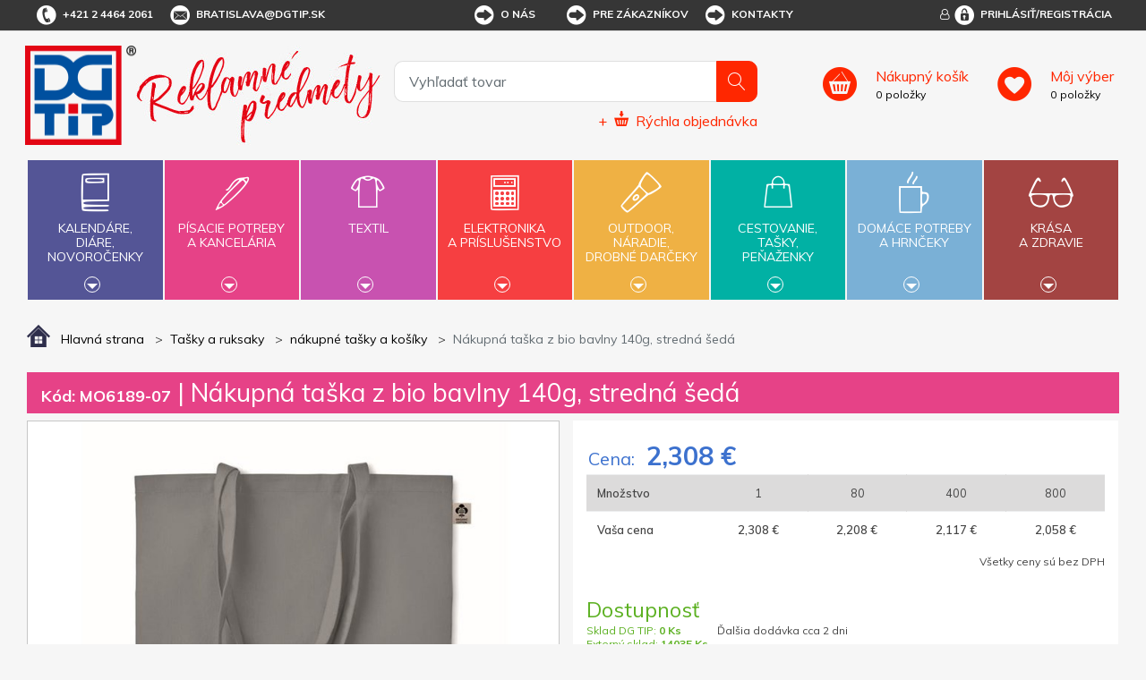

--- FILE ---
content_type: text/html; charset=utf-8
request_url: https://www.google.com/recaptcha/api2/anchor?ar=1&k=6Ld64LQUAAAAAMMUPOtIeBa_usernFNwHbgRb56S&co=aHR0cHM6Ly93d3cuZGd0aXAuc2s6NDQz&hl=en&v=N67nZn4AqZkNcbeMu4prBgzg&size=normal&anchor-ms=20000&execute-ms=30000&cb=pv124xphpnhf
body_size: 49465
content:
<!DOCTYPE HTML><html dir="ltr" lang="en"><head><meta http-equiv="Content-Type" content="text/html; charset=UTF-8">
<meta http-equiv="X-UA-Compatible" content="IE=edge">
<title>reCAPTCHA</title>
<style type="text/css">
/* cyrillic-ext */
@font-face {
  font-family: 'Roboto';
  font-style: normal;
  font-weight: 400;
  font-stretch: 100%;
  src: url(//fonts.gstatic.com/s/roboto/v48/KFO7CnqEu92Fr1ME7kSn66aGLdTylUAMa3GUBHMdazTgWw.woff2) format('woff2');
  unicode-range: U+0460-052F, U+1C80-1C8A, U+20B4, U+2DE0-2DFF, U+A640-A69F, U+FE2E-FE2F;
}
/* cyrillic */
@font-face {
  font-family: 'Roboto';
  font-style: normal;
  font-weight: 400;
  font-stretch: 100%;
  src: url(//fonts.gstatic.com/s/roboto/v48/KFO7CnqEu92Fr1ME7kSn66aGLdTylUAMa3iUBHMdazTgWw.woff2) format('woff2');
  unicode-range: U+0301, U+0400-045F, U+0490-0491, U+04B0-04B1, U+2116;
}
/* greek-ext */
@font-face {
  font-family: 'Roboto';
  font-style: normal;
  font-weight: 400;
  font-stretch: 100%;
  src: url(//fonts.gstatic.com/s/roboto/v48/KFO7CnqEu92Fr1ME7kSn66aGLdTylUAMa3CUBHMdazTgWw.woff2) format('woff2');
  unicode-range: U+1F00-1FFF;
}
/* greek */
@font-face {
  font-family: 'Roboto';
  font-style: normal;
  font-weight: 400;
  font-stretch: 100%;
  src: url(//fonts.gstatic.com/s/roboto/v48/KFO7CnqEu92Fr1ME7kSn66aGLdTylUAMa3-UBHMdazTgWw.woff2) format('woff2');
  unicode-range: U+0370-0377, U+037A-037F, U+0384-038A, U+038C, U+038E-03A1, U+03A3-03FF;
}
/* math */
@font-face {
  font-family: 'Roboto';
  font-style: normal;
  font-weight: 400;
  font-stretch: 100%;
  src: url(//fonts.gstatic.com/s/roboto/v48/KFO7CnqEu92Fr1ME7kSn66aGLdTylUAMawCUBHMdazTgWw.woff2) format('woff2');
  unicode-range: U+0302-0303, U+0305, U+0307-0308, U+0310, U+0312, U+0315, U+031A, U+0326-0327, U+032C, U+032F-0330, U+0332-0333, U+0338, U+033A, U+0346, U+034D, U+0391-03A1, U+03A3-03A9, U+03B1-03C9, U+03D1, U+03D5-03D6, U+03F0-03F1, U+03F4-03F5, U+2016-2017, U+2034-2038, U+203C, U+2040, U+2043, U+2047, U+2050, U+2057, U+205F, U+2070-2071, U+2074-208E, U+2090-209C, U+20D0-20DC, U+20E1, U+20E5-20EF, U+2100-2112, U+2114-2115, U+2117-2121, U+2123-214F, U+2190, U+2192, U+2194-21AE, U+21B0-21E5, U+21F1-21F2, U+21F4-2211, U+2213-2214, U+2216-22FF, U+2308-230B, U+2310, U+2319, U+231C-2321, U+2336-237A, U+237C, U+2395, U+239B-23B7, U+23D0, U+23DC-23E1, U+2474-2475, U+25AF, U+25B3, U+25B7, U+25BD, U+25C1, U+25CA, U+25CC, U+25FB, U+266D-266F, U+27C0-27FF, U+2900-2AFF, U+2B0E-2B11, U+2B30-2B4C, U+2BFE, U+3030, U+FF5B, U+FF5D, U+1D400-1D7FF, U+1EE00-1EEFF;
}
/* symbols */
@font-face {
  font-family: 'Roboto';
  font-style: normal;
  font-weight: 400;
  font-stretch: 100%;
  src: url(//fonts.gstatic.com/s/roboto/v48/KFO7CnqEu92Fr1ME7kSn66aGLdTylUAMaxKUBHMdazTgWw.woff2) format('woff2');
  unicode-range: U+0001-000C, U+000E-001F, U+007F-009F, U+20DD-20E0, U+20E2-20E4, U+2150-218F, U+2190, U+2192, U+2194-2199, U+21AF, U+21E6-21F0, U+21F3, U+2218-2219, U+2299, U+22C4-22C6, U+2300-243F, U+2440-244A, U+2460-24FF, U+25A0-27BF, U+2800-28FF, U+2921-2922, U+2981, U+29BF, U+29EB, U+2B00-2BFF, U+4DC0-4DFF, U+FFF9-FFFB, U+10140-1018E, U+10190-1019C, U+101A0, U+101D0-101FD, U+102E0-102FB, U+10E60-10E7E, U+1D2C0-1D2D3, U+1D2E0-1D37F, U+1F000-1F0FF, U+1F100-1F1AD, U+1F1E6-1F1FF, U+1F30D-1F30F, U+1F315, U+1F31C, U+1F31E, U+1F320-1F32C, U+1F336, U+1F378, U+1F37D, U+1F382, U+1F393-1F39F, U+1F3A7-1F3A8, U+1F3AC-1F3AF, U+1F3C2, U+1F3C4-1F3C6, U+1F3CA-1F3CE, U+1F3D4-1F3E0, U+1F3ED, U+1F3F1-1F3F3, U+1F3F5-1F3F7, U+1F408, U+1F415, U+1F41F, U+1F426, U+1F43F, U+1F441-1F442, U+1F444, U+1F446-1F449, U+1F44C-1F44E, U+1F453, U+1F46A, U+1F47D, U+1F4A3, U+1F4B0, U+1F4B3, U+1F4B9, U+1F4BB, U+1F4BF, U+1F4C8-1F4CB, U+1F4D6, U+1F4DA, U+1F4DF, U+1F4E3-1F4E6, U+1F4EA-1F4ED, U+1F4F7, U+1F4F9-1F4FB, U+1F4FD-1F4FE, U+1F503, U+1F507-1F50B, U+1F50D, U+1F512-1F513, U+1F53E-1F54A, U+1F54F-1F5FA, U+1F610, U+1F650-1F67F, U+1F687, U+1F68D, U+1F691, U+1F694, U+1F698, U+1F6AD, U+1F6B2, U+1F6B9-1F6BA, U+1F6BC, U+1F6C6-1F6CF, U+1F6D3-1F6D7, U+1F6E0-1F6EA, U+1F6F0-1F6F3, U+1F6F7-1F6FC, U+1F700-1F7FF, U+1F800-1F80B, U+1F810-1F847, U+1F850-1F859, U+1F860-1F887, U+1F890-1F8AD, U+1F8B0-1F8BB, U+1F8C0-1F8C1, U+1F900-1F90B, U+1F93B, U+1F946, U+1F984, U+1F996, U+1F9E9, U+1FA00-1FA6F, U+1FA70-1FA7C, U+1FA80-1FA89, U+1FA8F-1FAC6, U+1FACE-1FADC, U+1FADF-1FAE9, U+1FAF0-1FAF8, U+1FB00-1FBFF;
}
/* vietnamese */
@font-face {
  font-family: 'Roboto';
  font-style: normal;
  font-weight: 400;
  font-stretch: 100%;
  src: url(//fonts.gstatic.com/s/roboto/v48/KFO7CnqEu92Fr1ME7kSn66aGLdTylUAMa3OUBHMdazTgWw.woff2) format('woff2');
  unicode-range: U+0102-0103, U+0110-0111, U+0128-0129, U+0168-0169, U+01A0-01A1, U+01AF-01B0, U+0300-0301, U+0303-0304, U+0308-0309, U+0323, U+0329, U+1EA0-1EF9, U+20AB;
}
/* latin-ext */
@font-face {
  font-family: 'Roboto';
  font-style: normal;
  font-weight: 400;
  font-stretch: 100%;
  src: url(//fonts.gstatic.com/s/roboto/v48/KFO7CnqEu92Fr1ME7kSn66aGLdTylUAMa3KUBHMdazTgWw.woff2) format('woff2');
  unicode-range: U+0100-02BA, U+02BD-02C5, U+02C7-02CC, U+02CE-02D7, U+02DD-02FF, U+0304, U+0308, U+0329, U+1D00-1DBF, U+1E00-1E9F, U+1EF2-1EFF, U+2020, U+20A0-20AB, U+20AD-20C0, U+2113, U+2C60-2C7F, U+A720-A7FF;
}
/* latin */
@font-face {
  font-family: 'Roboto';
  font-style: normal;
  font-weight: 400;
  font-stretch: 100%;
  src: url(//fonts.gstatic.com/s/roboto/v48/KFO7CnqEu92Fr1ME7kSn66aGLdTylUAMa3yUBHMdazQ.woff2) format('woff2');
  unicode-range: U+0000-00FF, U+0131, U+0152-0153, U+02BB-02BC, U+02C6, U+02DA, U+02DC, U+0304, U+0308, U+0329, U+2000-206F, U+20AC, U+2122, U+2191, U+2193, U+2212, U+2215, U+FEFF, U+FFFD;
}
/* cyrillic-ext */
@font-face {
  font-family: 'Roboto';
  font-style: normal;
  font-weight: 500;
  font-stretch: 100%;
  src: url(//fonts.gstatic.com/s/roboto/v48/KFO7CnqEu92Fr1ME7kSn66aGLdTylUAMa3GUBHMdazTgWw.woff2) format('woff2');
  unicode-range: U+0460-052F, U+1C80-1C8A, U+20B4, U+2DE0-2DFF, U+A640-A69F, U+FE2E-FE2F;
}
/* cyrillic */
@font-face {
  font-family: 'Roboto';
  font-style: normal;
  font-weight: 500;
  font-stretch: 100%;
  src: url(//fonts.gstatic.com/s/roboto/v48/KFO7CnqEu92Fr1ME7kSn66aGLdTylUAMa3iUBHMdazTgWw.woff2) format('woff2');
  unicode-range: U+0301, U+0400-045F, U+0490-0491, U+04B0-04B1, U+2116;
}
/* greek-ext */
@font-face {
  font-family: 'Roboto';
  font-style: normal;
  font-weight: 500;
  font-stretch: 100%;
  src: url(//fonts.gstatic.com/s/roboto/v48/KFO7CnqEu92Fr1ME7kSn66aGLdTylUAMa3CUBHMdazTgWw.woff2) format('woff2');
  unicode-range: U+1F00-1FFF;
}
/* greek */
@font-face {
  font-family: 'Roboto';
  font-style: normal;
  font-weight: 500;
  font-stretch: 100%;
  src: url(//fonts.gstatic.com/s/roboto/v48/KFO7CnqEu92Fr1ME7kSn66aGLdTylUAMa3-UBHMdazTgWw.woff2) format('woff2');
  unicode-range: U+0370-0377, U+037A-037F, U+0384-038A, U+038C, U+038E-03A1, U+03A3-03FF;
}
/* math */
@font-face {
  font-family: 'Roboto';
  font-style: normal;
  font-weight: 500;
  font-stretch: 100%;
  src: url(//fonts.gstatic.com/s/roboto/v48/KFO7CnqEu92Fr1ME7kSn66aGLdTylUAMawCUBHMdazTgWw.woff2) format('woff2');
  unicode-range: U+0302-0303, U+0305, U+0307-0308, U+0310, U+0312, U+0315, U+031A, U+0326-0327, U+032C, U+032F-0330, U+0332-0333, U+0338, U+033A, U+0346, U+034D, U+0391-03A1, U+03A3-03A9, U+03B1-03C9, U+03D1, U+03D5-03D6, U+03F0-03F1, U+03F4-03F5, U+2016-2017, U+2034-2038, U+203C, U+2040, U+2043, U+2047, U+2050, U+2057, U+205F, U+2070-2071, U+2074-208E, U+2090-209C, U+20D0-20DC, U+20E1, U+20E5-20EF, U+2100-2112, U+2114-2115, U+2117-2121, U+2123-214F, U+2190, U+2192, U+2194-21AE, U+21B0-21E5, U+21F1-21F2, U+21F4-2211, U+2213-2214, U+2216-22FF, U+2308-230B, U+2310, U+2319, U+231C-2321, U+2336-237A, U+237C, U+2395, U+239B-23B7, U+23D0, U+23DC-23E1, U+2474-2475, U+25AF, U+25B3, U+25B7, U+25BD, U+25C1, U+25CA, U+25CC, U+25FB, U+266D-266F, U+27C0-27FF, U+2900-2AFF, U+2B0E-2B11, U+2B30-2B4C, U+2BFE, U+3030, U+FF5B, U+FF5D, U+1D400-1D7FF, U+1EE00-1EEFF;
}
/* symbols */
@font-face {
  font-family: 'Roboto';
  font-style: normal;
  font-weight: 500;
  font-stretch: 100%;
  src: url(//fonts.gstatic.com/s/roboto/v48/KFO7CnqEu92Fr1ME7kSn66aGLdTylUAMaxKUBHMdazTgWw.woff2) format('woff2');
  unicode-range: U+0001-000C, U+000E-001F, U+007F-009F, U+20DD-20E0, U+20E2-20E4, U+2150-218F, U+2190, U+2192, U+2194-2199, U+21AF, U+21E6-21F0, U+21F3, U+2218-2219, U+2299, U+22C4-22C6, U+2300-243F, U+2440-244A, U+2460-24FF, U+25A0-27BF, U+2800-28FF, U+2921-2922, U+2981, U+29BF, U+29EB, U+2B00-2BFF, U+4DC0-4DFF, U+FFF9-FFFB, U+10140-1018E, U+10190-1019C, U+101A0, U+101D0-101FD, U+102E0-102FB, U+10E60-10E7E, U+1D2C0-1D2D3, U+1D2E0-1D37F, U+1F000-1F0FF, U+1F100-1F1AD, U+1F1E6-1F1FF, U+1F30D-1F30F, U+1F315, U+1F31C, U+1F31E, U+1F320-1F32C, U+1F336, U+1F378, U+1F37D, U+1F382, U+1F393-1F39F, U+1F3A7-1F3A8, U+1F3AC-1F3AF, U+1F3C2, U+1F3C4-1F3C6, U+1F3CA-1F3CE, U+1F3D4-1F3E0, U+1F3ED, U+1F3F1-1F3F3, U+1F3F5-1F3F7, U+1F408, U+1F415, U+1F41F, U+1F426, U+1F43F, U+1F441-1F442, U+1F444, U+1F446-1F449, U+1F44C-1F44E, U+1F453, U+1F46A, U+1F47D, U+1F4A3, U+1F4B0, U+1F4B3, U+1F4B9, U+1F4BB, U+1F4BF, U+1F4C8-1F4CB, U+1F4D6, U+1F4DA, U+1F4DF, U+1F4E3-1F4E6, U+1F4EA-1F4ED, U+1F4F7, U+1F4F9-1F4FB, U+1F4FD-1F4FE, U+1F503, U+1F507-1F50B, U+1F50D, U+1F512-1F513, U+1F53E-1F54A, U+1F54F-1F5FA, U+1F610, U+1F650-1F67F, U+1F687, U+1F68D, U+1F691, U+1F694, U+1F698, U+1F6AD, U+1F6B2, U+1F6B9-1F6BA, U+1F6BC, U+1F6C6-1F6CF, U+1F6D3-1F6D7, U+1F6E0-1F6EA, U+1F6F0-1F6F3, U+1F6F7-1F6FC, U+1F700-1F7FF, U+1F800-1F80B, U+1F810-1F847, U+1F850-1F859, U+1F860-1F887, U+1F890-1F8AD, U+1F8B0-1F8BB, U+1F8C0-1F8C1, U+1F900-1F90B, U+1F93B, U+1F946, U+1F984, U+1F996, U+1F9E9, U+1FA00-1FA6F, U+1FA70-1FA7C, U+1FA80-1FA89, U+1FA8F-1FAC6, U+1FACE-1FADC, U+1FADF-1FAE9, U+1FAF0-1FAF8, U+1FB00-1FBFF;
}
/* vietnamese */
@font-face {
  font-family: 'Roboto';
  font-style: normal;
  font-weight: 500;
  font-stretch: 100%;
  src: url(//fonts.gstatic.com/s/roboto/v48/KFO7CnqEu92Fr1ME7kSn66aGLdTylUAMa3OUBHMdazTgWw.woff2) format('woff2');
  unicode-range: U+0102-0103, U+0110-0111, U+0128-0129, U+0168-0169, U+01A0-01A1, U+01AF-01B0, U+0300-0301, U+0303-0304, U+0308-0309, U+0323, U+0329, U+1EA0-1EF9, U+20AB;
}
/* latin-ext */
@font-face {
  font-family: 'Roboto';
  font-style: normal;
  font-weight: 500;
  font-stretch: 100%;
  src: url(//fonts.gstatic.com/s/roboto/v48/KFO7CnqEu92Fr1ME7kSn66aGLdTylUAMa3KUBHMdazTgWw.woff2) format('woff2');
  unicode-range: U+0100-02BA, U+02BD-02C5, U+02C7-02CC, U+02CE-02D7, U+02DD-02FF, U+0304, U+0308, U+0329, U+1D00-1DBF, U+1E00-1E9F, U+1EF2-1EFF, U+2020, U+20A0-20AB, U+20AD-20C0, U+2113, U+2C60-2C7F, U+A720-A7FF;
}
/* latin */
@font-face {
  font-family: 'Roboto';
  font-style: normal;
  font-weight: 500;
  font-stretch: 100%;
  src: url(//fonts.gstatic.com/s/roboto/v48/KFO7CnqEu92Fr1ME7kSn66aGLdTylUAMa3yUBHMdazQ.woff2) format('woff2');
  unicode-range: U+0000-00FF, U+0131, U+0152-0153, U+02BB-02BC, U+02C6, U+02DA, U+02DC, U+0304, U+0308, U+0329, U+2000-206F, U+20AC, U+2122, U+2191, U+2193, U+2212, U+2215, U+FEFF, U+FFFD;
}
/* cyrillic-ext */
@font-face {
  font-family: 'Roboto';
  font-style: normal;
  font-weight: 900;
  font-stretch: 100%;
  src: url(//fonts.gstatic.com/s/roboto/v48/KFO7CnqEu92Fr1ME7kSn66aGLdTylUAMa3GUBHMdazTgWw.woff2) format('woff2');
  unicode-range: U+0460-052F, U+1C80-1C8A, U+20B4, U+2DE0-2DFF, U+A640-A69F, U+FE2E-FE2F;
}
/* cyrillic */
@font-face {
  font-family: 'Roboto';
  font-style: normal;
  font-weight: 900;
  font-stretch: 100%;
  src: url(//fonts.gstatic.com/s/roboto/v48/KFO7CnqEu92Fr1ME7kSn66aGLdTylUAMa3iUBHMdazTgWw.woff2) format('woff2');
  unicode-range: U+0301, U+0400-045F, U+0490-0491, U+04B0-04B1, U+2116;
}
/* greek-ext */
@font-face {
  font-family: 'Roboto';
  font-style: normal;
  font-weight: 900;
  font-stretch: 100%;
  src: url(//fonts.gstatic.com/s/roboto/v48/KFO7CnqEu92Fr1ME7kSn66aGLdTylUAMa3CUBHMdazTgWw.woff2) format('woff2');
  unicode-range: U+1F00-1FFF;
}
/* greek */
@font-face {
  font-family: 'Roboto';
  font-style: normal;
  font-weight: 900;
  font-stretch: 100%;
  src: url(//fonts.gstatic.com/s/roboto/v48/KFO7CnqEu92Fr1ME7kSn66aGLdTylUAMa3-UBHMdazTgWw.woff2) format('woff2');
  unicode-range: U+0370-0377, U+037A-037F, U+0384-038A, U+038C, U+038E-03A1, U+03A3-03FF;
}
/* math */
@font-face {
  font-family: 'Roboto';
  font-style: normal;
  font-weight: 900;
  font-stretch: 100%;
  src: url(//fonts.gstatic.com/s/roboto/v48/KFO7CnqEu92Fr1ME7kSn66aGLdTylUAMawCUBHMdazTgWw.woff2) format('woff2');
  unicode-range: U+0302-0303, U+0305, U+0307-0308, U+0310, U+0312, U+0315, U+031A, U+0326-0327, U+032C, U+032F-0330, U+0332-0333, U+0338, U+033A, U+0346, U+034D, U+0391-03A1, U+03A3-03A9, U+03B1-03C9, U+03D1, U+03D5-03D6, U+03F0-03F1, U+03F4-03F5, U+2016-2017, U+2034-2038, U+203C, U+2040, U+2043, U+2047, U+2050, U+2057, U+205F, U+2070-2071, U+2074-208E, U+2090-209C, U+20D0-20DC, U+20E1, U+20E5-20EF, U+2100-2112, U+2114-2115, U+2117-2121, U+2123-214F, U+2190, U+2192, U+2194-21AE, U+21B0-21E5, U+21F1-21F2, U+21F4-2211, U+2213-2214, U+2216-22FF, U+2308-230B, U+2310, U+2319, U+231C-2321, U+2336-237A, U+237C, U+2395, U+239B-23B7, U+23D0, U+23DC-23E1, U+2474-2475, U+25AF, U+25B3, U+25B7, U+25BD, U+25C1, U+25CA, U+25CC, U+25FB, U+266D-266F, U+27C0-27FF, U+2900-2AFF, U+2B0E-2B11, U+2B30-2B4C, U+2BFE, U+3030, U+FF5B, U+FF5D, U+1D400-1D7FF, U+1EE00-1EEFF;
}
/* symbols */
@font-face {
  font-family: 'Roboto';
  font-style: normal;
  font-weight: 900;
  font-stretch: 100%;
  src: url(//fonts.gstatic.com/s/roboto/v48/KFO7CnqEu92Fr1ME7kSn66aGLdTylUAMaxKUBHMdazTgWw.woff2) format('woff2');
  unicode-range: U+0001-000C, U+000E-001F, U+007F-009F, U+20DD-20E0, U+20E2-20E4, U+2150-218F, U+2190, U+2192, U+2194-2199, U+21AF, U+21E6-21F0, U+21F3, U+2218-2219, U+2299, U+22C4-22C6, U+2300-243F, U+2440-244A, U+2460-24FF, U+25A0-27BF, U+2800-28FF, U+2921-2922, U+2981, U+29BF, U+29EB, U+2B00-2BFF, U+4DC0-4DFF, U+FFF9-FFFB, U+10140-1018E, U+10190-1019C, U+101A0, U+101D0-101FD, U+102E0-102FB, U+10E60-10E7E, U+1D2C0-1D2D3, U+1D2E0-1D37F, U+1F000-1F0FF, U+1F100-1F1AD, U+1F1E6-1F1FF, U+1F30D-1F30F, U+1F315, U+1F31C, U+1F31E, U+1F320-1F32C, U+1F336, U+1F378, U+1F37D, U+1F382, U+1F393-1F39F, U+1F3A7-1F3A8, U+1F3AC-1F3AF, U+1F3C2, U+1F3C4-1F3C6, U+1F3CA-1F3CE, U+1F3D4-1F3E0, U+1F3ED, U+1F3F1-1F3F3, U+1F3F5-1F3F7, U+1F408, U+1F415, U+1F41F, U+1F426, U+1F43F, U+1F441-1F442, U+1F444, U+1F446-1F449, U+1F44C-1F44E, U+1F453, U+1F46A, U+1F47D, U+1F4A3, U+1F4B0, U+1F4B3, U+1F4B9, U+1F4BB, U+1F4BF, U+1F4C8-1F4CB, U+1F4D6, U+1F4DA, U+1F4DF, U+1F4E3-1F4E6, U+1F4EA-1F4ED, U+1F4F7, U+1F4F9-1F4FB, U+1F4FD-1F4FE, U+1F503, U+1F507-1F50B, U+1F50D, U+1F512-1F513, U+1F53E-1F54A, U+1F54F-1F5FA, U+1F610, U+1F650-1F67F, U+1F687, U+1F68D, U+1F691, U+1F694, U+1F698, U+1F6AD, U+1F6B2, U+1F6B9-1F6BA, U+1F6BC, U+1F6C6-1F6CF, U+1F6D3-1F6D7, U+1F6E0-1F6EA, U+1F6F0-1F6F3, U+1F6F7-1F6FC, U+1F700-1F7FF, U+1F800-1F80B, U+1F810-1F847, U+1F850-1F859, U+1F860-1F887, U+1F890-1F8AD, U+1F8B0-1F8BB, U+1F8C0-1F8C1, U+1F900-1F90B, U+1F93B, U+1F946, U+1F984, U+1F996, U+1F9E9, U+1FA00-1FA6F, U+1FA70-1FA7C, U+1FA80-1FA89, U+1FA8F-1FAC6, U+1FACE-1FADC, U+1FADF-1FAE9, U+1FAF0-1FAF8, U+1FB00-1FBFF;
}
/* vietnamese */
@font-face {
  font-family: 'Roboto';
  font-style: normal;
  font-weight: 900;
  font-stretch: 100%;
  src: url(//fonts.gstatic.com/s/roboto/v48/KFO7CnqEu92Fr1ME7kSn66aGLdTylUAMa3OUBHMdazTgWw.woff2) format('woff2');
  unicode-range: U+0102-0103, U+0110-0111, U+0128-0129, U+0168-0169, U+01A0-01A1, U+01AF-01B0, U+0300-0301, U+0303-0304, U+0308-0309, U+0323, U+0329, U+1EA0-1EF9, U+20AB;
}
/* latin-ext */
@font-face {
  font-family: 'Roboto';
  font-style: normal;
  font-weight: 900;
  font-stretch: 100%;
  src: url(//fonts.gstatic.com/s/roboto/v48/KFO7CnqEu92Fr1ME7kSn66aGLdTylUAMa3KUBHMdazTgWw.woff2) format('woff2');
  unicode-range: U+0100-02BA, U+02BD-02C5, U+02C7-02CC, U+02CE-02D7, U+02DD-02FF, U+0304, U+0308, U+0329, U+1D00-1DBF, U+1E00-1E9F, U+1EF2-1EFF, U+2020, U+20A0-20AB, U+20AD-20C0, U+2113, U+2C60-2C7F, U+A720-A7FF;
}
/* latin */
@font-face {
  font-family: 'Roboto';
  font-style: normal;
  font-weight: 900;
  font-stretch: 100%;
  src: url(//fonts.gstatic.com/s/roboto/v48/KFO7CnqEu92Fr1ME7kSn66aGLdTylUAMa3yUBHMdazQ.woff2) format('woff2');
  unicode-range: U+0000-00FF, U+0131, U+0152-0153, U+02BB-02BC, U+02C6, U+02DA, U+02DC, U+0304, U+0308, U+0329, U+2000-206F, U+20AC, U+2122, U+2191, U+2193, U+2212, U+2215, U+FEFF, U+FFFD;
}

</style>
<link rel="stylesheet" type="text/css" href="https://www.gstatic.com/recaptcha/releases/N67nZn4AqZkNcbeMu4prBgzg/styles__ltr.css">
<script nonce="atlMPTIQE8saMJ-Db1PYjw" type="text/javascript">window['__recaptcha_api'] = 'https://www.google.com/recaptcha/api2/';</script>
<script type="text/javascript" src="https://www.gstatic.com/recaptcha/releases/N67nZn4AqZkNcbeMu4prBgzg/recaptcha__en.js" nonce="atlMPTIQE8saMJ-Db1PYjw">
      
    </script></head>
<body><div id="rc-anchor-alert" class="rc-anchor-alert"></div>
<input type="hidden" id="recaptcha-token" value="[base64]">
<script type="text/javascript" nonce="atlMPTIQE8saMJ-Db1PYjw">
      recaptcha.anchor.Main.init("[\x22ainput\x22,[\x22bgdata\x22,\x22\x22,\[base64]/[base64]/[base64]/ZyhXLGgpOnEoW04sMjEsbF0sVywwKSxoKSxmYWxzZSxmYWxzZSl9Y2F0Y2goayl7RygzNTgsVyk/[base64]/[base64]/[base64]/[base64]/[base64]/[base64]/[base64]/bmV3IEJbT10oRFswXSk6dz09Mj9uZXcgQltPXShEWzBdLERbMV0pOnc9PTM/bmV3IEJbT10oRFswXSxEWzFdLERbMl0pOnc9PTQ/[base64]/[base64]/[base64]/[base64]/[base64]\\u003d\x22,\[base64]\\u003d\x22,\x22wrFgw5VJw6YOw4o8LzvCihnDo1EGw5TCuTBCC8O/wpEgwp5fGMKbw6zCtMOIPsK9wo/Dgg3CmgnCnDbDlsKHKyUuwoFhWXIgwoTDonohIhvCk8KiO8KXNWjDhsOER8OTeMKmQ3jDrCXCrMObTUsmbcO6c8KRwo3Di3/Ds1UnwqrDhMOhbcOhw53CoXPDicODw5vDhMKALsOVwqvDoRR0w6pyI8KIw5nDmXdnWW3DiDZdw6/CjsKAbMO1w5zDpcKQCMK0w4FbTMOhV8K6IcK7H0Ygwpldwpt+woRrwqPDhmRGwpxRQVHClEwzwrDDoMOUGQ01f3F6WSLDhMOAwrPDoj5Gw6kgHzJZAnBHwok9W2UoIU02Ck/ChAhDw6nDpwnCp8Krw53Chmx7LnESwpDDiEjCnsOrw6Z5w6xdw7XDssKgwoMvbSjCh8K3wqgPwoRnwp/Cs8KGw4rDjkVXex1Kw6xVH2AhVCXDn8KuwrtRYXdGXkk/wq3Ctk7Dt2zDkhrCuC/Dj8K3Xjoow5vDug1nw6/Ci8OIKTXDm8OHVcKbwpJnT8Kiw7RFEh7DsH7DqmzDlEplwplhw7cuZcKxw6kawrpBIjxIw7XCpjjDqEU/w65dZDnCoMKRciI/wqMyW8OzdsO+wo3DiMKDZ01dwrEBwq0rM8OZw4IPNsKhw4tqesKRwp1NZ8OWwowGL8KyB8OmBMK5G8OsXcOyMQ3CqsKsw69Gwq/DpDPCqVnChsKswr4XZVkPB0fCk8O5wpDDiAzCrcKpfMKQJSscSsK4wp1AEMOdwoMYTMOFwqFfW8OlNMOqw4YuGcKJCcOhwr3CmX5Xw7wYX2vDqVPCm8KwwovDkmY+EijDscOFwoA9w4XCtMOHw6jDq3HCiAs9OG08D8OMwo5raMOMw53ClsKIa8KbDcKowpUzwp/DgWDCkcK3eFAFGAbDlsKXF8OIwqLDl8KSZDzCpwXDsXlWw7LChsOQw6YXwrPCrn7Dq3LDkh9ZR0QME8KebsOlVsOnw580wrEJIjDDrGcKw61vB2jDmsO9wpRgVsK3wocWSVtGwpZvw4Y6a8OsfRjDim8sfMOqBBAZT8Kawqgcw6bDuMOCWyPDsRzDkS/Cr8O5MwnCrsOuw6vDj0XCnsOjwr7DiwtYw73CvMOmMRRYwqI8w4M7HR/Dn2ZLMcOXwrh8wp/DmD91woN8U8ORQMKgwqjCkcKRwp3CuWsswqRRwrvCgMOLwrbDrW7DoMOcCMKlwoLCsTJCAGciHivCs8K1wolaw6pEwqEHMsKdLMKgwpjDuAXCmjwRw7xoBX/DqcKHwqtceHtNPcKFwqY8Z8OXfWV9w7AnwoNhCyzChMORw4/Ch8O0KQxpw5TDkcKOwp7DixLDnFHDi2/CscO1w6REw6wYw5XDoRjCpSIdwr8PQjDDmMKJFwDDsMKLCAPCv8O1UMKAWRnDmsKww7HCun0nI8Oxw5jCvw87w5lFwqjDtVdiw68acw5JW8OmwpVww7AZwq4eJWF9w5ktwpRmQk4jLcOsw4HDskxGw6tkUTo8Ym/DksKyw6FEVsOfEMOmGcOpE8KKwpnCoQwBw7zCs8K3acK4w4FDNsONZwANAGhwwohBwpB/CsODB1bDiTIJe8OHw6/DvMKDw44KLSHCgMOSY0JpGcO4woTCjMKCw6zDu8OswrfDksOkw73Cvn5JNMK/wpETQnI9w5TDuDbDlcOHw7vDl8ONc8OgwrzCmcKswofCti5Gw4cfLMOhwowmwpp1w67DhMOJCmfCpHzCpgdVwrciF8OhwrvDhMK+dcOhw5/CmsK1w5h3PBPCn8Kiwp/CvsO5cFvDi11owpTCsGktw6PCvkfCjghyVmJRZsOMMARscU3DoEPDrsO+wp/DlsOzI2PCvmPCkEo0eivCjMOXw6hCw6hawph5woJfQjzCrlvDvsOQQ8OjKcOuYxh2wqDCs0E/w7XCnELCiMO7Y8ONTyXCiMO0wp7DnsKWw6QKw6/ClMOowqLCj3VXwoBAAULDpcKvw6bCmsKyUgsmFy8Gwoc0U8OWwqVDPsOQwoLDmcOKworDsMKFw6Nlw5vDlMOHw4xBwptFwpTCpi4XWcKKPhJyw7bCvcOAwrhEwplAwqHDpmMWGMK9S8O5I0R9L3lFeWsveFbCtD/DjlfCksKwwqZywqzDvMOFB3cOfSNuwqFyJsK+woDDqsOiw6dWfcKRw5MlecOIwrUDdMOmYFzChcKwLRPCtcOsFkYlEMO2w4tkbCdIIWfDjMK0TlESNz3CmGxsw5zCtylkwqbCgDrDrwFQwoHCpsKlYz3Cv8OCdcKiw4xBeMOswpsgw4tNwrPCqMOFw44Gfw/DgMOuOW4HwqfCkw1mFcOeFlXDv2dgehPDscKdNVXCqMOYw4ZSwqzCrsKbOcOiZyXDlcOPPyxwOFkGXMOKOHU/w5NiHMOFw73CiV5hLG3CkRzCoAk4D8KqwqJyJXMVczXCk8Krw7hUEcOxYMK+SgsXw6VVwrHDhQHCo8KZw5bDr8KZw5XDgxsewqzClWwbwoXDo8KLb8KTwpTCk8OGYmrDg8KeTcK7BMKHw4tXC8OHRGbDh8KsJTLDpcO+wofDpcO0HMKOw63Do1/CssOUUMKOwpsjLzLDs8O2GsObwq5DwrVvw4MnMsKedVdawr9Yw4kqMsKSw47Dq2gsQcOcbwB8wrPDrMOswpgZw4sZw6wfwqHDg8KZY8OGA8OVwqB+wo/[base64]/[base64]/DjBdIRnNfCQjCpMKRw5BXwoHDhcO4w7p8w6fDrGssw4U+EsKgZMO7McKDwo/DjcKFChvCqHYZwpo3wqMVwpsYw7peN8Ojw7rCiDpwIcOsAD/CqcKPKiHDlkR9fxfDmwXDoG7DjcKwwoJKwqp3LCPCsCYaworCgcKWw71NQsK3RT7DuTvDp8Odw6UFfsOpw5hyVMOMwqDCvsOqw4XDhsK2w4d0w6s3VcO/wqAKwpXCohNqPMOvw47CuyFQwrfCqsOGNjIZwr1Qw67DosKJwrNNfMKIwqgGw7nDpMKPFMK2IcOdw6gWKAbCrcOQw6tGeUjDsWvDv39Pw5/CrFI0wqLCnMOqFsOdKCUTwqbDgMKrPWfDr8K4B0fDq0jDiBzDrT80dsKMAMKTasOHw4ppw50Xwr3Dp8K3wqTCv3DCq8O/wrYxw73Dm1vDv3ATMDMMBjnCk8Ktw5MBG8ORwqRIwrAlwqkpWsKJw6fCvcOpTjgoEMOOw4wCw5nCgSwfEsOzRTzCrMOfEcOxIsOIw5ESw71mc8OLYMKmEsOFwpzDm8Kvw5bDnMOxDS3CksOCwrAMw6/DkV9xwpFSwpPCvjpbwpnDvjhPwoPDrMOMNAogAcKkw6Z0aWvDhn/Dp8KtwrIWwrzCvgPDjMKSw68IdwEKwpccw77ClsK3XcK9wrPDq8Kyw4ELw5jCh8OSwqgXK8KrwocLw43CgSIIFRwpw5LDnHA0w7HCkMKhH8O0wpYAJMORbsOswrxTwrLDtcOMwq7CkkHDsgnDqAzDvg/CnMOJeWDDsMOiw7VhfXnDqhrCr03ClD/[base64]/GQgAF21Kw5jDisO0wqAPwq19wqtTw65Df0ZbQkE5wp/CnWxcHsOjwpnCpsKYKnjDjMKkVhUhw6YeccOnwprDpMKjw5FPIT4zwop+JsKVEQjDkcOCwrwqw4vDosK1CcKmHsOPaMOPDMKfw6HDosO3woLDtDXCvMOjVcOWwp4OM3HDmyLCl8Onw4zCjcKbw5/Ch0TDg8Oow6UHZsKkRsKvbyUZw7tywocrcl0bMMO5Zz/DtwvCpMOZSCzCv2zDnk4eTsO2wpXCgcKEw75vw4JMw5I0bsKzcsKYTsK+w5IhecKTwoECHxzCkcKDdMK9wpPCscO6K8KkGivCjF5qw4ozXz/[base64]/[base64]/[base64]/CiUQww6lNW8KMVsKdw6zDlHPCqsK2wrjCi8KdwqR4bMOrw43ClDUzwprDlcO7YHTDgShlRRHCgV7DssKew75rKT7CllHDtcOlwrQ/woDCll7DszsrwrnCjwzCtsOGF30MOGPDgDHDmcOEw6TCncKZdCvCsijDg8K7e8O4w4nDgRVuw5ROC8KAdVR5NcOmwot9wpHCnnB/dsKgKC98wp/[base64]/Cu8O+bcOCw4bClWHCsVlsZgAhcnLCjcKCwq/CnEIbSsONNMO8w4rDjMO9A8O4wqsjDcOpwpkowoUPwp3CssKlLMKZwr/DnsK9KMO0w43Dv8Oaw7LDmGnDvwVKw71QK8KrwpfCuMK1Y8Kiw6nDmcO5KzJlw77DisO/IsKFUsKIwrotWcOHG8ONw5xqacOFfyx4w4XCucOdC2xBL8KTw5DCpw1eTxHCqcOVAcOUUXoRCzfCk8O0WiV/PUt1W8OgA13DosOKasKzCsOnwr/CgMO8VT3CiU9sw6nDlcO9wq3CrcO7RRDDrFnDn8OZw4I+bhnCksKqw7XCjcKfJsKnw7MaOVnCjFZJKjXDicOFEAHDu33DnB1cwqRyWzLCjn8Dw6HDny8CwqTDg8O7w7fCrU/DpMOXwpVpwpvDkMOYw6ETw5BQwrLDkA3Ch8OrFGcxCcKmPBE/McO0woPCusOxwo7Cn8KWw53DmcKRf2HCpMO1wrfDmsKtNF1wwoUlGAcAM8OZFsKdTMK/wpgLw7M+AU0+w6/DiwxcwqIvw7rCqyY7wo/CuMOVw73Duyt5VHl6TyHCksOXKQUdwqNdUsOHw6ZcV8OLcsK/w6DDp3/DmMOPw6XCiAVXwpjDqy3DiMK6aMKCwobCkzNJw61jEMOkwpVIR2HDvVFLT8KRwpHDkMO8w53CqSRWw7szOQnDvBfDsEjDn8OUbiduw7DDjsOcw4rDvcOfwrfChcOzJzjCpMKJw5LDrCNWwrPCsUzCjMOnXcKbwq/[base64]/w6bCl2J1KW/CuBPCj0J4w41PCMOCw5zCncONWgQ2wp3DsD/DlSUnwpk9w63DqUMUOUQvw7jCjcOrD8K4IBHCtXjDqMO+wpLDuGhvWcKeSC/DlF/CrMKuwpZeV2zCkcOCaDI+LTLCgcOewoxhw6PDmMODw5XDrsOow6fCpnDCg0MpXGAQw4jDuMO0NQzCnMOsw49Pw4TDt8O/woHDkcO1wqnCjsOBwpPCicK3KMOTdsKkwrrCu1xmw5jClAUWecOfJl4kQ8K+w4cPw4lgwpDCocOCbE8lwpRzT8KKwrQHw4fDsnHCoUDDtkkQwprDn2Jow6pKE2vCmVbDt8OTJMOFBRJzfMK3R8OBL0HDiknCv8KFWjzDt8KBwoDCgiYFfMOLacKpw4ABY8Oyw5/CmxQ9w6bCosOYehPDnRHCn8Knw5DDjwzDqlQ7S8KyDiXCiVDCicOaw5ciRsKbYT0VXcKBw5PCtnHDoMKUK8KCw7LDlsKAwoJ5bTDCtB3DhhsGw4Z1w6rDjMKGw43CscKrw4rDhDx3ZMKae0kmRFjDoSMDwpvDuQjCn0zCnMKgwpNIw5gaFMKgYsOIYMKuw64jaE/Dj8Kmw6V0XMKuYz7DqcK9wobDpcKwTybCuDQZX8Kew6PDnX/CinbCohXCh8KYOcOCw756YsO4UBFeEsOWw7fCs8KswppvEVHCgsOzw7/Cn17DgVnDoF88JcOQE8OHwoLCmsOrwobCsgPCqMKbScKOC1nDncK0wo5MTUTDsRrCrMK5PA56w6JUw70Tw69Ew7TCp8OaccO0w6HDnsOUUTQVwpElw7M1NcOLC1NqwpQSwp/ClMOAYihzNMOBwpnDs8Obw7/ChDR6NcOIAMKQejg/UkbDnFYFw5HDj8OawpHCucKxw4TDtsKfwr0IwrDDrTUGwrgEOSJMS8KDw4PDhmbCrAPCtzNDwrPClsKVIV3CrhxJXnvCmRbCsWEAwqdSwprDmMKYw4PDrlXDp8KOw6/Cv8Odw5dQaMOvAsO/Fi5wLmc1ScKmw5B8wrVUwr8nw6Ifw6xHw7IPw5XDusOAB2tiw49obyTCo8KAScOIw5PDrMKZZMOWSC/DrGfDlsKaHQTCgsKhwr/Ds8KwZ8OPK8KqJcKifgvDksKHdgopwothNcOsw4ARwoHDl8KtEBNXwognWMKpTsKkCSbDo0XDjsKJHcO4fsOwCcKAbVliw5A3wokPw7leOMOtw7rCtWXDusO9w5rCt8KSwqzCksKlwq/CnsKjw6nDqEkycl9nLsKQwrIUPX3CrxXDiBfCsMKdPMKNw6UpXcKuC8KDS8OMS2ZuCcOVPVNRLQfDhjzDgCU2HsODw6XCq8OVw4IvTC7DoGdnwrbDgkvCsWZ/wpjChMK8KjLDr2fCjsOadWbCj2/DrsOKMMOMGMK4w5/CuMODwrAvwqfDsMOVTg/[base64]/w5Ecw4jDkBXDmRrCqQnCg8KQCcKHWkd9SW9fZ8KaS8OcW8ORZFk5wpLCgEnDi8OuA8KVwpnCs8OAwp5CaMO/wprDon3Dt8OTwo3Cs1Irw49yw7jCmMKTw5vCuELDvRcHwo/Cg8KLwoEKwr3CrW4gwqLCiC90EsOAb8OMw7NkwqpuwpTCvMKJOzlHwq9aw7/CqT3DllnDihLDhSYTw69EQMKkUmDDhEU8eH8LX8K6wprDnE1bw53DosK4w7fDkgIBGQU1w7vDqnfDn0R+FwRbWcKvwrodeMOIw5fDnEEqLcOPwrnCg8O7aMO3LcKQwodiR8OfAzASdcOxw53CqcOWwrVpw7VLQTTCkX/[base64]/DoRghMsOmbCfDhcOtwr/CrRDCoj/Cg8OyGHZpwo3DgznCo1bDtxxuLcOXTcOKGB3DscKCwoTDjMKcUzTCqXUMDcO1BcOowrkhw4HCp8O4b8KYw7bCtHDCtCfDiDIEcsKPCAgOwonDhidudcKlw6TCg17DowFMwoh0w6cbMUHCtGjDiE3DvC/Dv0XCixXCr8OzwoA9w7dYw5TCrj1AwoV7wrDCqXPCi8KWw43DvsOBPcO8woVNUgU0wprCkMODw7kVw6nCssOVPXTDuhLDj1PCgMOnR8O6w5J3w5QDwqU3w60/[base64]/DrV8gTsOqH8KdKMOzw5vClsKKNCDCucKpccK6CsOqw6IJw4YuwoLDrcO3wqwMwqLDjsONwr12woPCsE/CqDNdwrkKwqgEw7PDog9yfcK5w4/DscOAfl4hesKtw4wkw7zCn0Biw6bDn8OLwqPCvsK1wq3DuMKsUsO0w79ewroLwotmw5/CmDMsw6DCqwvDim3CoEgKMMOPw45hw5oAUsObwqLDncKKSijCrCcORwzCqMKHFcK3woLCiRvCiXEnTcKAw7B/w5JtODYXw53Dm8KcR8OkSsOhwoJIw6rDoVvDqMO9IGnDnV/CscKhwqsyNjrCgxAfwooXwrYqaxLCscK1w6pccW7CpMOwEzHDhH1Lw6PChBTDtBLDghA2woPDmBbDrDl+DmBzwobCkyHDhcKidxdgWcOKBUPCnsOvw7DDjS3CucKvUUtvw6IMwrdzSCTCigfDksOtw4A2w7fClj/DpAZ1wpPDhgROT2RjwqERworCs8OgwrYRwoRZPsKCKSM6OCRmRE/[base64]/[base64]/[base64]/DmjQZSDUwISgVTcO0wpZHwotUDzQXw7bCiQlaw6/[base64]/DqMO8w5ksJCYjwoYmTFvCnSHDjsOQw77CgcKGecKAYCLDtHUNwpQFw4x8wq7Cin7DgsKnexbDiRjDosKYwpfDngXCiGPCh8OzwodqDg/CuE8hwqwAw5Nbw51fIsKKUjNUw4/Dn8KGw5nDqwrCtCrChn3ChVzCszZVecOuXnxEKsOfwqvCkBFhwrHCkgbDt8KrcsK6MkLDmcKdw4rCgg/CkTAbw5TCsyMBXklKw71JE8O2O8KIw6vCn0PCsmrCqcKIXMKXPT96FDEzw6fDn8K7w63ChkNdXCfDlAd5D8O8bTlXVx/[base64]/DnH3CgcObQsOQw6TCvcKHUMKLT8OHUjfDj8KJYFzDosKCP8OzU2PClcOaaMOnw5dRR8K+w7nCqHUvwrQ7QzoSwoHDnWTDkMOHwrvDjcKME1xvw5HDvsO+wrrCgVPCgSl8wpV9WMOgacOwwrDCkMKGwonCuVvCucOCTMK+P8KTwpzDtU1/[base64]/DsCzCvy7DrsOJdAzCocOcB8OZwrw8RcKNfSDCkMOXawMpAMKKAwJWw5l2WsKWXCvDtMO2w7fDhRlvBcKJBhdgwoIdw6vDl8OeDsO8A8Oww5hEw4/[base64]/VMKyYjRENzvDvX1Wa8KTwqLDvGwhNlsiAQ3CjULDqR4UwogPMVzCmWbDpm1TZMOiw7rCrErDm8OAWkJOw7g5Ym9dw5XDjsOjw6F9wqAHw7liwrrDmD0oW1zCpHAncMKzGcOnwr/DoDXDhzXCoRQiUMKxwoZkCSXCt8O7wp/ChzHCrsORw5LDjEZfXQPDgBrDj8Kawrp6w5TCin5uwrbDhmYnw5vDjVkwN8OGQsKkOsOHwqRVw7XDjsOOPGXDqgnDuBjCqm/[base64]/W8KTOcKiw51gwqfCisKHw6IwdCNjw6LDhgJdHR/CpE8XFcKgw4cXworCmi5Jw7zDuw3DlcOMwo/DmMOyw4zCmMKbwqRKTsKDDiTCjMKINMOqWcKkwqVaw4bCgVx9wq7DrWVYw7nDpkssYCLDnmbCl8Kvwp/CtsOtw6V9Sgxtw6/CpMOjRcKUw5xmwqLCsMO0w5rDksKsOMKlw7PCm0Y9w7stcjQlw4MCWsO8XxVPw5cDwqXCvE9gw7rCmsKaPnICQVTCiyPCj8O7w7/CqcKBwoB9KxFEwqPDvgXCpcOVe1tbw57CuMKLw5FCOgEvwr/Dn37CksK4wqsDeMKDesOZwrbDlGTDkcOuwpkCwrY/[base64]/MsOLwpdbMMOMTMOjw7RywobDvFDDr8KYw4rCpVnCq8OpNXzDvcKkKMO7MsOBw7jDuQVaLMK/[base64]/Dp8K3R1rDpn9eRQ/CoFDChhwaVwoawo8Lw4LCjcOawq4CUMKzKmtcJsKMNMKWScKHw5t/w4oLacKCXWF3wpfDj8O3woHDlx5vcUDCvR1/FMKnaWLCkUHDuHXCp8KycMO/w63ChMOZf8OgcGLCosObwqZ2w5Q2O8OjwqvDu2bCscKdUSdrwqInwrPCqSzDuAXCkxEBw6B5KRzDvsOTw6HDqMONEsO2w6bDpTzDtBwua0DCrEgiRV5vw4HCgMOaNsKZw6UMw6rCsWbCqsOGL3LCusOQwqjCsmQ2w4hvwobCkE3DkMOlwoIGwrwsJhzDrC/CisKFw4Ehw4LClMK9wq3DlsKeIgdlwqjCgiEyF0PCocOuCMOkDMO3w6V7RsK5AcKKwpciD3xHHR9ewojDg2/Cm0VfC8OdVjLDrsKUPhPDs8KCb8Kzw4tfMxzCjFAjKzPDjjU3woN8wrrDiVAgw7IfOsOsWEk8O8OJw4wRwotRVTR4B8Oqw4guSMKoXsKuesO2VgLCn8O+w6Ncw57DjcOTw4nDisOQbArDr8KsNMOYA8KEJV/CgCbCtsOMwoLCqsKxw6tjwrzDnMO3w7rCvMOtfnd3McKbwqZEwo/Cr01+PEXDgk0FaMO/w4TCssO+w7EzfMK0acObKsK6wrrCuEJoAcOew4fDlHzDgsKcYgFzwrvDtxpyBMKzJx3CusK9w7tmwqlDwpvCmzpVw6jCosOyw6bDuTVkwpHDgsKCDmocw5rCpsKyQcOHwqt5YBNbw7lxw6PDji4lw5TCtD16JzTDmwfClAbDt8KLBcO5w4c3cj3Cuh7DvF3CmR/[base64]/JGbCpVwiwplzwqMww47Cs8OmwrfDpxDCmcOmMzPDhivDucKlwop8w5YNQCPCtcKaGxhiFUJiLg/[base64]/[base64]/Duic9w4rCtW82asOkw7zCgQJjfivCtcK2ShkMZwvCnGFIwohaw5M2ZH9tw4gcCMOIW8KgPxY8D354w5fDsMKFcXLDgQgGFBnCu3g/Y8O9CMOEw71MVUtLw5Aow6nCuBbCpcKRwq9jQEfDgMK/U3TDnDoow4YoMz90KidVwrbDicO5wqPChsKZw6DDowbCnH4aRsKnwrcyFsKXHnzDojhzwrjDrcKiwoLDnMOJw6rDlS3CiBjDtMO9woQPwoDDhsOsXkZ3dcKMw6LDoW/DsRbCthjCl8KUAQtuN0MHWlZ9w6Ypw6gOwr7CicKTwqR0w5DDuEjCkEHDnx0aJ8KYNDBfH8KOOMK/wq/[base64]/dCQFUmwcwp5EwrnChcKSSzkZPcKwwobDpMOKAsOUwpjCn8KNO2LDoh9gw64oLlFKw6BKw6DDrcKJAcK7FgUCbMOJwrJLOEJXUT/DlsO4w49Iw5XDswjDhwMoWFFFwqxewobDrcO4wr0TworCnBXCt8O/[base64]/[base64]/CnCPCqcK/w5rDksKXSQ5Gw49Fwo00C2NwA8OdDsKMwqXCtsO6E0/Cj8OWwrZfw5wHw5Btw4DCvMKFOMKLw5zDnW3DqVHCu8KIOcKIOz43w5TDmcK4w5XCkjt9wrrCv8OzwrtqDcOvOMKoO8OTVT9RDcOKwpjCrU0jPcOZa3ppRizDkzXDvcKtGShPw6vDkSdxw7g/ZTXDlzs3wo/Dqz/CmW4SXFx0w5LCsW1qYMOPw6EMw5DDi341wrjChx9oMMONQsKzOMOxFcOuSEPDrCd9w7zCsQHDqHdARMKXw6wpwpzCucOpQcOeK33Dv8O3QMO8DcK8w53DucOyBEt/W8OPw6HChWHCrVwEwrkLasKnw57CssOIPFFdM8OQwrvDuHsQBMOzw4nCqFzCssOKw55lZll/wrrDtHXClMKQw6EAwqbCpsKewo/DghsBd1PDgcKzOMK9w4XCn8Khwp1rw6PCgcKwClLDsMK8ZzbCtcK4WAvChy3CrcOZRzbCnSXDrcKKw4JnHcOhRcKPDcKUHzzDnsOISMOsMMKwXsKfwp3Dl8KicDlaw6nCtcOkI2bCpsOcG8KOL8ObwodjwolDcMKLw4HDgcOsfcOdMQbCsmPCnMODwpsIwrFcw7RTw6/CrETDvUXCnzjCjyzDucKOCMO9wqHDt8K1wrvDlcKCw4PDl1d5GMOMKCzDg1tpwoXCqnNmwqB6EFjCpEjCk3XCosOafMOiCMOacsORRz5lLl00wq59PsKRw4/CpHwiw7Mnw4jDlsK0XsKew755wq3DmjXCvhwfFS7DglfDrxEcw6ogw4ptUUjDncOXw77CtcK5w6Yiw7fDvcOtw4RHwpYMVcO2NsOFFcK/RMONw7/CgMOqw73DlcKfAFgmCAVWwqTDlMKGIHjCr3JLJ8O6JcO5w57CrMK3E8OTHsKVwobDscOQwq/DgcOJKQ5Rw6VuwpwZLcOxJ8K+P8Otw7xtacKDOxPDuVvDmcKjwqg6ZV7CpQ7DlsKbYMKabMO6EcOGw7ZcDsOxXg8gfQXDgUjDuMKzw49QEHjDgBhPeC9hXzMpJsOsworCucOxXMOPcFE/PxfCqcOhQcKvGcKkwpsXV8OUwo9GAcOkwrAnLgklKGwZSkYScMOTC0bCr0fCpyEQw4J/w4LCr8ObSBE1woVgPcKpw7XCpsKww47CocO/[base64]/Cl3vDl8KGw6dKNWvCkcK/[base64]/[base64]/d3bDiVbDsnjDvsKVw5/DqMO2f8KfEnTDqcKPZ0tTQMKKw5dwOybDmmcGLsKhw77ClMOARcOMw4TCgk/[base64]/wpoewp/DqcOCw5kCw7gQwr8vAg/[base64]/Dh24OYcOJwogjw701wrzDkMKOw5kbZcObMDM9wphiw4/CscKkeSYzHCQ7w6dlwr8hworCtTXCnsKcwrVyAMKgwqXDmHzCtEjDnMKybC7CridFDRDDnMK8RXQSe1vCosO/XiY4QsOHwqITR8O9w7rCkR3Do0h8w5l7PER4w7UdWnbCtXbCvA/DncOLw6zCvHc9I37CjWYow4TCucK7eSR+SknDgjkiWMKRwpLCr2rCpAfCj8OXwpTDhwrDiVjCoMO3w53Dj8KKD8OVwp1aFzAefWfCsE7CmUMAw5XDisOOAQQzEsOAwpPCq0LCvHN/wrzDvU1AUcKCCQjCqXDCm8KydcKFPAnDrMK8f8KFAsO6w63DhB9qHAbDjz4VwqxDwqPDoMKkQsOmH8KUMcORwq/[base64]/CkU8dw4fCrR/DssOxCMORBsKhwqXDhkLCvMOdBMKISHpfwovDmVbCr8KWw67DhsKja8Otwp/DgXoZH8OZw77Cp8KHQ8Ouw6TDs8OKJsKOwpFUw5RkYBgFRcONNsKcwp9TwqcYwpt8ZW9JAEDDghzCv8KFwqkqw44zwobDjkdzGi/ClQEnEsOIN303B8KOJcOXwrzDn8KzwqbDuQxuFcOVwqDCtsOFXyXCn2QkwqDDscO5GcKoHRciw4/DuCMMRSoEwqkCwpoEbsOlDMKHEBvDnMKYZ23DisOVXHrDsMOiLwlSMzYKQ8Kswps1Endpwrx9CjPCul0oJngbDlpKTWXCtcOQwpfDmcObLcOiLFXClAPCicKNb8K3w6rDpBA+c04Jw7jCmMOKC0fDjcKVwr9LUMKZw6Iewo7CoSXCi8O5RhNMMxsnaMK/[base64]/wpZ0f8KLWCLCqQzCsVcTX8Klw6LDjApEMGNYw73DvGoGwrbDolUJb1wPFMOzYQZjwrTCpUHChMKNU8KGw7vDgjoIwqY5J2wuUgLCmMOjw5Rewq/DgcObCW1gRsK6RBjCum/Dt8KIQUBxF3LCmsKHKwBuQToWwqErw7jDjwvDicO4H8OYRHrDssOhFwnDkcOWGTYiw6TDpV/Di8Ojw7fDjMK3w5EIw7TDjMOhRSrDt23DvXkrwoAyw4fCvjRrw43CgCDCnydbw4nDmSgAEcOUw7/CiijDsh5BwqQPw7zCtMKyw75+EnFcCsK5RsKJC8OVwpt2wrzCl8KXw71AFEUzOcKVCCYjOnIUwqTDkBDCmjlRKTAVw4/[base64]/wpnCjsKNw57DigvCl37DnMOHQsKUw5/DnMKuQcK7w4rCtTB6w685OcKNw50swq1uw47CiMOhNcKMwp5vwpZBaAjDqcORwr7DsxkMwr7DlcKhKMO6wqMRwr7DoljDncKtw7zCosKRCT7DuznDmsOXw7U5w6zDlsOxwqdow7UuCnPDjFvCiR3CncKNI8Orw54QPQrDhsO4wrxbAlHDi8KGw4/CjiPCu8Otw6TDhMKMZ1ooXcKqNlPDqsOUw4NCOMKTw6wWwqs6w5rDqcKfMzXDq8KGXAlOXsO9w7AqaEtWTH/Cq2LCgCgCw4wpwr5tClsoGsONw5VdLSfDkj/Dr2JPwpJye2/DisKpDRPDvMK3WErDrMK1wo1zUHl+cDoHIRrCjsOEw73CtkrCkMKKT8OlwoQkw4QjS8KKw5hawpPCmcKEBsO2w79lwo1hOMKMP8Osw4MKLMKrJcO5w4tSwrMzXnVgWmwbdsKXw5DDkiDCtncTNn/[base64]/CnVDCkcKtOzEubsOAVsOdVcK6b2V5wqPDo0AjwpUQegzDlcOFwoY+V2VAw5g7wrnCrMK7fsOUAjVpQH7CnsK4RcOQRMO4WlEtCkjDksKbQcK1w6nDlwnDuiFGKUrDs2ELOE5tw4TCl2DDoyfDgWPCh8O8wrHDnsOPGMOeOcKhw5VAfiwdUsKCwo/[base64]/[base64]/BsOSwqjDglVAwonCvsOqw780w5zDssOGw47Crm7CvsOJw7YkGx/DpsO0WTlIAcK4w4UTwr0HCQtewqY8wpBqYhHDqw0/[base64]/[base64]/w5PCuT7CoMOcwrTCsj7DkyXDsE8FecOGLHsWTkvDrgt6dS0xwp/Cg8KnPihoKGTCpMO9w5wxWhdDBQvClsKCwoXDhsOwwofDsirDvcKSw5/Cuwwlw5vDh8K9w4bCmMKWdSDDn8Oew5F8wrwMwpvDn8OZw7tew4FJGAFuBcOpGA/DrAHChsOEVcOHO8Krw4/Dp8OiMMKww41MHsKoEnjCsj0XwpY8HsOIccKpU28iw70GGsKfEkjDoMKxBxnDl8KAUsOda0vCqmdcIj/CpwDCrllGDsOsImEgwpnCjBDCk8ONwr8aw4Fiwo3Dp8Oxw4dbZXfDp8OPwqHDsGzDicKmesKAw6rDtE/CkkfDscO/[base64]/w4PCgsO5w75Vw7pTw4VPPMKGwotow4bDh3vDlXg1TyxswqjCr8KefMKwRMO3UMOqw5TCgl7Cjm7CpcKHfXMOcHPDlmlrEMKHHRlCJcOZDcKwSBUDOCkgUMK3w5Yew5tQw4fDkMKxMsOtwoQBw7zDj2BXw5kZaMKSwqAfZUE/w68LUMOAw55hO8KFwpnDjsOJw6EjwoQywoh+RnhFbMOzwrYeN8KFwpzDrcKqw7FfLMKDAA0Hwq8uQcK1w5XDkTUXwr3DhU4vw5w5wpzDrcOGwpXCjsK3w5/DrQszworCkWF3CDvDh8Khw5lgTx5SUTTCqTvCtTFawoxFwqbCjmIjwp/CqzDDuHXCkcKNYh/CpV/Dgg8MLhbCrsKOd09Kw53DmVnDhQnDnXluw7/DtMOLwrbDkhxew6Vpa8OlK8O3w6HCqcO4ccKCTMKUwpbDssK+ccK7IsOJAMOOwrjChsKPw6BWwo3DuSoyw6F6wpwJw6o/wonDkxbDqgbDvcOEwqnDgH4rwrTDusOQCmlswo/DqjnDlCXChDjCr0xJw5ARw4sowq4fViEyOVF5LsO2B8OewoURw77CrFxlcjonw4LCjcO/NsKFQ08cwpbCqcKdw4bDuMOswoszwr7DrsOjPMKYw4fCqcO6NzYkw4bCgn/CliLCkEjCtRXCsnLCgmslBWMBwq5Ywp3DqxJBwqbCqcO+w4DDi8O0w703wqkjFsOFwpFfD3Atw6RaHMOQwqREw7M+BFgqw7UGdyXDp8O5Jwp/wo/[base64]/CtcOcCsO4DVrDiEVxwqPDpsKcwpfDi8OzRhLCpWArwr7ChMKaw4NQL2LDgyBzwrFawqPDv3t9LsOCHU7DscKTw5t7VzItNsKLwq1WwozCgcOIwqoKwpDDiSwzw4d0MMOWAMO8wpNrw6fDnMKZwoDDiGZYBDzDqEh7L8OMw6/CvVQjKcOBTcKzwqTCinpYMifCmcO/WyzCvD48DMORw4jDi8KuN0/[base64]/dsKZQmo8wpPDlcKYBsKRw40twoItwp/DrGDCrnEfOlcLU8OvwqABP8Ofwq/[base64]/CljzDgMKcw6QXw6rDtMKVPiTCoW7DuRgZFHTDocKCwq3DusOPRMKLw5E7w4XDnBAtwoLConV3P8OVw4fCjcK6RcK7wq81w4bDssOySMKXwpXChTXCocO9FFRkFSpdw47CpRvCp8KswpBJw5rDjsKPw6PCt8Kow6cACAcSwrcmwr1XBigGb8KQLBLCvx9SWMO/wpUSw6Z/[base64]/Do8ONPCpAW8O5JcOTw4nDmMO6w7jDssOvFw/Cg8OXVMKTwrDDuDfCp8KzXndVwpk3wr3Dp8K9w6owDMKtNlTDtMKmw6zCh1/Dm8OqUcO1wrR7KRlxCTpJbTd4wrvDlMK6Ylp1w7TDpjAEw4U0dMKtw5rCrsKDw5DCrmhYfCghVC5NOGBNw6zDsgYRCsKxw6NWwqnDuA8jTMOuDMONfsKmwqHClcOqWmBAcgDDu34nHMKKC3HCqT0YwpDDg8KBS8O8w5/DsGnDvsKVwo9WwqBDTcKVw7bDvcOZw61ew77DvcKDwoXDuyjCuiLDsT7DnMKfw5LDv0TCgcKow5jCjcKfBmtFw6xww7lpV8OyUVfDlcKqcgXDqMOJGTPCkT7Ct8OsDcO0QQcQwpjClxkyw7Ynw6Itw5DDqHHDksKWL8O8w4wodmEZAcOubcKTDFLDsEZTw6U0cltewq/Cv8KiMQPCqHDChMODMWzDmsKuTS9XQMKsw4vCnyQBw7nDgcKZw7DCl18td8KyXwgDXigrw5t2THZZcsKsw7BUE05mTmvDncK/wrXCrcK+w6N2Xx4lwoLCuDfCnT3DpcOGwqE1OMKrHXhzw4JYGMKrwqIjPsOKw487w7fDhXzCnsOVD8OBDMOFNsKCIsKVGMOkw68pAz/CkFHDiFpRw4VJwoZkfkgwT8K2BcOMSsOGasOTM8OtwrbCnF/[base64]/KhbDnUxRwo3Di0jCkcKLw4IAbMKMwoJmNjnDgRrDgl5VD8Ksw5M8c8OaHy46GRxeNC/[base64]/[base64]/fsKqwrQXw6J0wqJ9w5nDk8KcecOVw6E0w6AsGMOdIsKEw73CusKpC25iw5XChUYkcVIgTsKwaWMvwrjDoV7CogV+SMOWYcK6TgbCmVTDnsOvw4zChcOCwrogOX/Chxl2woNVVxJVHMKIYGI0CErCtyBkR2pLTnB6aUgcbS/DnjQwdsK0w4hFw6zChsORD8OFw5AHwqJefWHDlMO5wqNAFjXCv21MwpfDjsOcKMOowoEoEsKzwqvDlsOUw5HDp2HCosOXw45rbjLDqsOIT8KwGsO/[base64]/WElVw5fDncKLK8KSw5TCg8O/e2h+YMK2w7nDgcKJw5vChcK9N2TCiMOSw5fCi2DDoQ/DqhIcXQHDuMOJwqglOMK6w6J0GMOhYsOSw4AXS2PChzvCiGPDmX/CkcOxWxbCmCY8w6nDshbCtcOQQ14ew4nCoMOHwrk/w6VqGSlsWCksNcK/w7Edw7FJw5bCoHJiwrJaw65FwplOwpTClsOkUMOkISkbDcKlwr8MbcKAw7XChMKJw71Md8Oiw40rc34DUsK9WkfCjMOuwrVBwoUHw6zCp8O2XcKbch/CusO4wr4sacOkdwYGE8Kfb1ArOBccK8KjSg/CvFTCrS9NJ2bDs0A6wrpcwrQNw4/[base64]/[base64]/w5vDp3krwqo6wrnCuRTDsMOPwr1hwpDDgzTDrh3Dm2FxIsO4GEXCllDDljHCtMOEw5cvw7/ChsOlNCLDtQ1Cw70cV8KwO3PDiCMLVGzDrsKKU2RdwqlYwo9zwrQXwqpqX8O0GcODw50FwrslEsKpQsOwwp8uw5LDqnxOwoRiwrPDmMKLw7DCiE1cw4/CvMOlecKSw7jCh8Oqw6k6b20zB8OeYcOvLi9XwokZPsOwwoTDmSoZXinCiMK9wp9QDsKfQHbDp8K6TVtcwqFGw4HDqGDDl1dSKjLCk8KsAcKVwoRCTDV5ByIxY8O6wrgEZcOTL8KdGAxmw5DCiMKOwqADR2/Clg7DvMKwDBsiWcKSHUbCo3vCjDpTYTVqwq3Cj8O7w4rChmHDisK2wpVzG8Oiw4bChB/Dh8KaK8OXwpwBBMKuwqDDpn3DuxLCksOswr7CmhDDicK+WsK6w5TCh3IWJcK1woZna8OCRTdbQsK2w6wGwrxGwr3DuHsbwrrDh3ZDcCMmIsKKPSYDHnvDvURJUh9LZxgQfxjDkWvCrFLCnjrDqcK2MQnClQHDsSMcw5TDgzdRwqluw5/CjX/DsXA+CxfCrHMCwqjDu3vDncOybXjCp0RlwrhwGX3CnsK6w6xJwobCuQwSWVg9wq9uWcOpBSDDqcO0w4pqbcKWPcOkw44EwogMwr5tw5TCgcKJWGbDuDvDpsOzLcKXw5stwrXDjsOhw6zCgSrCn0fCmRggbsOnwoRlwoAXwpICf8OCUsK4wpLDisO6Bh/CjADDhsOmw7vDt1nCnsKiwp55wqdCwr0VwoBMVcO9Q37ClMOZflBbBMK5w7VUQwA5w6cIwoDDqCthVMOVwrAHw7x2EcOhVMKPwrfCg8OnO3fClzjDgnvDocOKcMKiwp8hTXnCqCrDv8OOwoDDucOSw6DDr1TDs8O/wpvDgMKQwo3Cj8OsQsKBQHd4Ex/DtsODwpvDuDJSRjAYAcOODRgmwr3DuzHDmMO6wqjDhsOkw5rDik3DjiYgw7nDkhDCln1+w7HDlsKyJMKfwoPDu8K1w6QUwqkvw4jCt00ww6oCw4hXJcKiwr/[base64]/CoFLDvV9Hwp/Dtzs0XV1FKS9mQ8K8w7M8w50vAMOWwopxw5waVg3DgcKVw7AWwoF8UsKswpnDhS8OwrfDnUTDgyJZZGwqwr8NSMK6MsOiw5ofw4I7KMK/w4HCgWPCmzjCosO2w5nCu8OscATDix3CqTpXwrIGw5ocBQQ6w7LDusKCJC91fMO9w7NHN3N4wp1UAy7CplZPesOgwoQsw6pTOsK/U8KrckAow6zCuVtMCwNmVMKjw5pAU8KJw5rDpXojw7jDkcKtw5tswpdpw47CrcOnwoLCjMOiS1/DhcK4w5Zdw7lSw7VawokePMOLQcOiwpEOw60MKQvCvWrCt8KFcsObfjQ7wrcTecKOXB7ChjkMQsK6EcKmVMKVbcKywp/DhMOjw7bDk8KiDMKKLsO5w53Ckwc6wpjDmWrDi8KLShHDnm0EOMOOa8OGwojChBopZsOqDcOlwoVDZMOlVE52c3/DlTwLw4DDqMK/w6pjwqQMNEA/CT/Cn23DicK1w797f1wEwr3DtirDrUJmUw0jXcO8wpNsKzp3GsOuw5rDmcOFe8Kqw6MqPBReB8OOw7ooAMKHw53DpsOpK8K3BT94wrLDqHXDk8OlPT7CncOHT0oow4fDlFvDs3nCsCATwpgwwrAYwrA4worChiTDpx7DiA5Ew4gfw6gTw7/CmsKbwrHDg8O5H0jDuMOjSS1ew6lWwplGwrFXw7YoDFhzw7TDocO5w4jCgsKZwrxDek9ywpFbblDCusOawrTCrMKGwrsdwoU\\u003d\x22],null,[\x22conf\x22,null,\x226Ld64LQUAAAAAMMUPOtIeBa_usernFNwHbgRb56S\x22,0,null,null,null,1,[21,125,63,73,95,87,41,43,42,83,102,105,109,121],[7059694,242],0,null,null,null,null,0,null,0,1,700,1,null,0,\[base64]/76lBhn6iwkZoQoZnOKMAhmv8xEZ\x22,0,0,null,null,1,null,0,0,null,null,null,0],\x22https://www.dgtip.sk:443\x22,null,[1,1,1],null,null,null,0,3600,[\x22https://www.google.com/intl/en/policies/privacy/\x22,\x22https://www.google.com/intl/en/policies/terms/\x22],\x22zwuCIWH0Of2fmY0M1EEwGRk0TX2DQ9C358iBQTtFb9A\\u003d\x22,0,0,null,1,1769762617247,0,0,[120,110],null,[219,31],\x22RC-Bp2V1SjlM3jOiw\x22,null,null,null,null,null,\x220dAFcWeA6nUr_BHUbdVGNrrhjAsOztX0DoPyClcSWh2BuaSHGSBuRrVyAa4YvOFOg5W5Zn9gFys6OTQCeUFszs-EIhc5sNsOmpaw\x22,1769845417465]");
    </script></body></html>